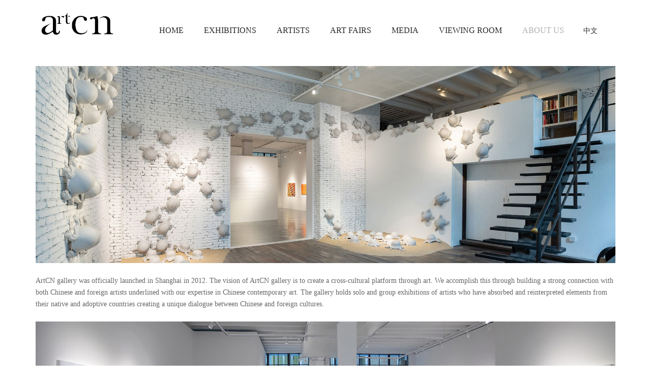

--- FILE ---
content_type: text/html; charset=UTF-8
request_url: http://en.artcn-sh.com/column/about.html
body_size: 3798
content:


<!DOCTYPE html>
<html lang="zh-cn">
<head>
    <meta charset="utf-8">
    <meta http-equiv="Window-target"content="_top">
    <meta http-equiv="X-UA-Compatible" content="IE=edge">
    <meta http-equiv="Content-Language"content="zh-cn"/>
    <link rel="shortcut icon" href="/templates/artcn/yu-img/favicon.ico" /><!-- 浏览器图标 -->
    <meta name="viewport" content="width=device-width, initial-scale=1.0, maximum-scale=1.0, user-scalable=no">
    <meta name="robots" content="all">
    <meta name="keywords" content="1"><!-- 关键词，用逗号分隔 -->
    <meta name="description" content="                                                                                                                                                                                          "> <!-- 简介 -->

    <meta name="author" content="上海昭歌信息技术有限公司 - http://www.zhaoge.net/">
    <meta name="applicable-device" content="pc">
    <script type="text/javascript">
        window.onload = function () {
            if (navigator.appName == "Microsoft Internet Explorer" && parseInt(navigator.appVersion.split(";")[1].replace(/[ ]/g, "").replace("MSIE", "")) < 10) {
                document.body.innerHTML = "";
                alert("你的浏览器太古老,网页不支持IE9及以下版本~");
            }
        };
    </script>
    <title>About Us - artcn</title>
    <link href="/templates/artcn/dist/css/lightgallery.css" rel="stylesheet"><!-- 艺术家详情图片放大 -->
    <link href="/templates/artcn/yu-css/fonts.css" rel="stylesheet">
    <link href="/templates/artcn/yu-css/swiper.css" rel="stylesheet">
    <link href="/templates/artcn/yu-css/style.css" rel="stylesheet">
    <script src="/templates/artcn/yu-js/jquery.1.8.1.min.js"></script>
    <script src="/templates/artcn/yu-js/swiper.js"></script>
    <script src="/templates/artcn/dist/js/lightgallery.js"></script>
    <script src="/templates/artcn/yu-js/custom.js"></script>
</head>
<body>

<!-- 头部导航 -->
<div class="g-header">
    <div class="w1140">
        <div class="logo"><a href="/"><img src="/templates/artcn/yu-img/logo.png" title="ArtCN"></a></div>
        <div class="m-topdao">
            <div class="u-ipaddao" data="0"></div>
            <div class="u-yuyan"><a href="http://www.artcn-sh.com/">中文</a></div>
            <div class="clear"></div>
            <div class="topdaohang">
                <div class="topdao">
                    <div class="u-topdao">
                        <div class="tdxian "><a href="/"><p>Home</p></a></div>
                    </div>
                    <div class="u-topdao">
                        <div class="tdxian "><a href="/column/expos.html"><p>Exhibitions</p></a></div>
                    </div>
                    <div class="u-topdao">
                        <div class="tdxian "><a href="/column/artist.html"><p>Artists</p></a></div>
                    </div>
                    <div class="u-topdao">
                        <div class="tdxian "><a href="/column/activity.html"><p>Art Fairs</p></a></div>
                    </div>
                    <div class="u-topdao">
                        <div class="tdxian "><a href="/column/press.html"><p>Media</p></a></div>
                    </div>
                    <div class="u-topdao">
                        <div class="tdxian "><a href="/column/room.html"><p>Viewing Room</p></a></div>
                    </div>
                    <div class="u-topdao">
                        <div class="tdxian active"><a href="/column/about.html"><p>About Us</p></a></div>
                    </div>
                    <div class="clear"></div>
                </div>
            </div>
        </div>
        <div class="clear"></div>
    </div>
</div>

	
	<!-- 中间导航 -->
	    <div class="g-center">
			<div class="centers">
			    <div class="w1140">
				    <div class="m-about">
					    <div class="about">
						    <p><img src="/attachment/image/20210802/100402447.jpg" title="100402447.jpg" _src="/attachment/image/20210802/100402447.jpg" alt="about1.jpg"/></p><p><br/></p><p>ArtCN gallery was officially launched in Shanghai in 2012. The vision of ArtCN gallery is to create a cross-cultural platform through art. We accomplish this through building a strong connection with both Chinese and foreign artists underlined with our expertise in Chinese contemporary art. The gallery holds solo and group exhibitions of artists who have absorbed and reinterpreted elements from their native and adoptive countries creating a unique dialogue between Chinese and foreign cultures.</p><p><br/></p><p><img src="/attachment/image/20210802/100410786.jpg" title="100410786.jpg" _src="/attachment/image/20210802/100410786.jpg" alt="about2.jpg"/></p><p></p><p><br/></p>						</div>
						<div id="Wechat"></div>
						<div class="lianxi">
						    <p class="p1">CONTACT US</p>
						    <p>+86 21 6167 39171 | contact@artcn-sh.com</p>
						    <p>https://www.artcn-sh.com | https://www.artsy.net/artcn</p>
						    <p>Wechat Official Account</p>
													    <p><img src="/attachment/image/20210814/150242692.jpg"></p>
													</div>
					</div>
					<div class="u-ditu"><div id="map"></div></div>
				</div>
			</div>
		</div>
		
 <script type="text/javascript" src="//api.map.baidu.com/api?v=3.0&ak=cqHtShEXL1LT2y3fIs6oG1lf1h956RSG"></script>
<script type="text/javascript">
	//创建和初始化地图函数：
	function initMap(){
		createMap();//创建地图
		setMapEvent();//设置地图事件
		addMapControl();//向地图添加控件
		addMapOverlay();//向地图添加覆盖物
	}
	function createMap(){
		map = new BMap.Map("map");
		map.centerAndZoom(new BMap.Point(121.440287,31.218011),18);
	}
	function setMapEvent(){
		map.enableScrollWheelZoom();
		map.enableKeyboard();
		map.enableDragging();
		map.enableDoubleClickZoom()
	}
	function addClickHandler(target,window){
		target.addEventListener("click",function(){
			target.openInfoWindow(window);
		});
	}
	function addMapOverlay(){
		var markers = [
			{content:"地址：No. 3, 876, Jiangsu Road, Shanghai (near Huashan Road), China</br>电话：+86 21 6167 39171",title:"artcn",imageOffset: {width:-46,height:-21},position:{lat:
				31.218011,lng:121.440287}}
		];
		for(var index = 0; index < markers.length; index++ ){
			var point = new BMap.Point(markers[index].position.lng,markers[index].position.lat);
			var marker = new BMap.Marker(point,{icon:new BMap.Icon("http://api.map.baidu.com/lbsapi/createmap/images/icon.png",new BMap.Size(20,25),{
				imageOffset: new BMap.Size(markers[index].imageOffset.width,markers[index].imageOffset.height)
			})});
			var label = new BMap.Label(markers[index].title,{offset: new BMap.Size(25,5)});
			var opts = {
				width: 200,
				title: markers[index].title,
				enableMessage: false
			};
			var infoWindow = new BMap.InfoWindow(markers[index].content,opts);
			marker.setLabel(label);
			addClickHandler(marker,infoWindow);
			map.addOverlay(marker);
		};
	}
	//向地图添加控件
	function addMapControl(){
		var navControl = new BMap.NavigationControl({anchor:BMAP_ANCHOR_TOP_LEFT,type:BMAP_NAVIGATION_CONTROL_LARGE});
		map.addControl(navControl);
	}
	var map;
	initMap();
</script>

<!--
<script type="text/javascript" src="https://webapi.amap.com/maps?v=1.4.8&key=3ff1673e47a5f1f4f1c2ac0f1c014c26"></script>
<script>
    var map = new AMap.Map('map', {
        resizeEnable: true,
        zoom:18,
        center: [121.440287,31.218011],
        lang: "en",
    });
    addMarker();

    //添加marker标记
    function addMarker() {
        map.clearMap();
        var marker = new AMap.Marker({
            map: map,
            icon: "https://webapi.amap.com/theme/v1.3/markers/n/mark_b.png",
            position: [121.440287,31.218011],
        });
        //鼠标点击marker弹出自定义的信息窗体
        AMap.event.addListener(marker, 'click', function () {
            //构建信息窗体中显示的内容
            var info = [];
            info.push("<div style=\"line-height:25px;\"><h1 style=\"padding:5px 0px 5px;font-size:14px;\">artcn</h1>");
            info.push("<p>Tel: +86 21 6167 39171</p>");
            info.push("<p>Add:No. 3, 876, Jiangsu Road, Shanghai (near Huashan Road), China</p></div></div>");

            infoWindow = new AMap.InfoWindow({
                content: info.join("")  //使用默认信息窗体框样式，显示信息内容
            });

            infoWindow.open(map, map.getCenter());
        });
    }


</script>	
-->


    <!-- 底部导航 -->
    <div class="g-footer">
        <div class="w1140">
            <div class="m-footer1">
                <div class="f1logo"><img src="/templates/artcn/yu-img/flogo.png" title="ArtCN"></div>
                <div class="f1txt">
                    <p class="p1">No. 3, 876, Jiangsu Road, Shanghai (near Huashan Road), China</p>
                    <p class="p2">+86 21 6167 39171</p>
                    <p class="p3">contact@artcn-sh.com</p>
                    <p class="p4">Tuesday - Sunday    11:00 - 19:00</p>
                </div>
            </div>
            <div class="m-footer2">
                <div class="f2tit">FOLLOW US ON</div>
                <div class="f2txt">
                    <p class="p5"><a href="/column/about.html#Wechat">Wechat</a></p>
                    <p class="p6"><a href="https://www.artsy.net/artcn" target="_black">Artsy</a></p>
                    <p class="p7"><a href="https://www.baidu.com" target="_black">Instagram</a></p>
                    <div class="clear"></div>
                </div>
            </div>
            <div class="clear"></div>
            <div class="m-footer3">
                <p class="ps">SPECIAL THANKS TO IDEAA3 FOR DESIGNING THE GALLERY SPACE FOR US</p>
                <p><span>ALL RIGHTS RESERVED © ARTCN 2022</span><span><a href="https://beian.miit.gov.cn/#/Integrated/index"  target="_black">沪ICP备18042201号-1</a></span></p>
            </div>
        </div>
    </div>


</body>
</html>



--- FILE ---
content_type: text/css
request_url: http://en.artcn-sh.com/templates/artcn/yu-css/style.css
body_size: 9398
content:
/* ZGI_CSS_0_0_1 */
/* @font-face {
    font-family: 'Montserrat';
    src: url('../fonts/Montserrat-Light.eot');
    src: url('../fonts/Montserrat-Light.eot?#iefix') format('embedded-opentype'),
    url('../fonts/Montserrat-Light.woff') format('woff'),
    url('../fonts/Montserrat-Light.ttf') format('truetype');
    font-style: normal;
    font-weight: 600;
} */
/* reset */
html,body,h1,h2,h3,h4,h5,h6,div,dl,dt,dd,ul,ol,li,p,blockquote,pre,hr,figure,table,caption,th,td,form,fieldset,legend,input,button,textarea,menu{margin:0;padding:0;}
header,footer,section,article,aside,nav,address,figure,figcaption,menu,details{display:block;}
table{border-collapse:collapse;border-spacing:0;}
caption,th{text-align:left;font-weight:normal;}
html,body,fieldset,img,iframe,abbr{border:0;}
i,cite,em,var,address,dfn{font-style:normal;}
[hidefocus],summary{outline:0;}
li{list-style:none;}
h1,h2,h3,h4,h5,h6,small{font-size:100%;}
sup,sub{font-size:83%;}
pre,code,kbd,samp{font-family:inherit;}
q:before,q:after{content:none;}
textarea{overflow:auto;resize:none;}
input{-webkit-appearance:none;outline:none;/*去除input默认样式*/}
label,summary{cursor:default;}
a,button{cursor:pointer;}
h1,h2,h3,h4,h5,h6,em,strong,b{font-weight:bold;}
del,ins,u,s,a,a:hover{text-decoration:none;}
body,textarea,input,button,select,keygen,legend{font-family: Arial, Helvetica, Microsoft Yahei,sans-serif;font-family: Lato;font-family: 'FontAwesome';font-size: 12px;outline:0;}
body{background:#fff;}
img{vertical-align:top;max-width:100%;}
a{color:#282828;-webkit-tap-highlight-color:rgba(0,0,0,0);}
a:link{text-decoration:none;outline: 0;}
a:visited{text-decoration:none;outline: 0; }
a:hover{color: #b1b1b1;text-decoration:none;outline: 0;}
a:active{text-decoration:none;outline: 0;}
*:before, *:after {-webkit-box-sizing: border-box;-moz-box-sizing: border-box;}
*{outline:none;box-sizing: border-box;-moz-box-sizing:border-box;-webkit-box-sizing:border-box;}

html,body,div{ -webkit-tap-highlight-color:rgba(0,0,0,0); -webkit-user-select:none;
-moz-user-select:none;
-ms-user-select:none;
user-select:none;}

/*功能性代码 f- */
.f-cb:after,.f-cbli li:after{display:block;clear:both;visibility:hidden;height:0;overflow:hidden;content:".";}
.f-cb,.f-cbli li{zoom:1;}
.f-ib{display:inline-block;*display:inline;*zoom:1;}
.f-dn{display:none;}
.f-db{display:block;}
.f-fl{float:left;}
.f-fr{float:right;}
.f-pr{position:relative;}
.f-prz{position:relative;zoom:1;}
.f-oh{overflow:hidden;}
.f-ff0{font-family:arial,\5b8b\4f53;}
.f-ff1{font-family:"Microsoft YaHei",\5fae\8f6f\96c5\9ed1,arial,\5b8b\4f53;}
.f-fs1{font-size:12px;}
.f-fs2{font-size:14px;}
.f-fwn{font-weight:normal;}
.f-fwb{font-weight:bold;}
.f-tal{text-align:left;}
.f-tac{text-align:center;}
.f-tar{text-align:right;}
.f-mt0{margin-top:0px !important;}
.f-mr0{margin-right:0px !important;}
.f-mb0{margin-bottom:0px !important;}
.f-ml0{margin-left:0px !important;}
.f-taj{text-align:justify;text-justify:inter-ideograph;}
.f-vam,.f-vama *{vertical-align:middle;}
.f-wsn{word-wrap:normal;white-space:nowrap;}
.f-pre{overflow:hidden;text-align:left;white-space:pre-wrap;word-wrap:break-word;word-break:break-all;}
.f-wwb{white-space:normal;word-wrap:break-word;word-break:break-all;}
.f-ti{overflow:hidden;text-indent:-30000px;}
.f-ti2{text-indent:2em;}
.f-lhn{line-height:normal;}
.f-tdu,.f-tdu:hover{text-decoration:underline;}
.f-tdn,.f-tdn:hover{text-decoration:none;}
.f-toe{overflow:hidden;word-wrap:normal;white-space:nowrap;text-overflow:ellipsis;}
.f-csp{cursor:pointer;}
.f-csd{cursor:default;}
.f-csh{cursor:help;}
.f-csm{cursor:move;}
.f-usn{-webkit-user-select:none;-moz-user-select:none;-ms-user-select:none;-o-user-select:none;user-select:none;}
.f-gunlun::-webkit-scrollbar {display: none;/*隐藏滚轮*/}
.clear{clear:both;}
.w1140{width:1140px;margin:0px auto;}



/*头部导航*/
.g-header
{
	width:100%;
	position:fixed;
	left:0px;
	top:0px;
	z-index:9999;
	background:#fff;
	transition: all 0.5s ease 0s;
}
.g-header.ons 
{
	background:rgba(255,255,255,0.5);
}
.g-header .logo 
{
	float:left;
	margin:0px 1%;
	text-align:center;
}
.g-header .logo  img {height:100px;}
.m-topdao
{
	float:right;
	position:relative;
	z-index:9999;
	width:82%;
	margin:0px 1%;
}
.u-ipaddao
{
	width:38px;
	height:33px;
	line-height:33px;
	text-align:center;
	color:#000;
	border: 1px solid #ddd;
	display:none;
	cursor:pointer;
	transition: all 0.5s ease 0s;
	border-radius:0px;
}
.u-ipaddao:hover{border:1px solid #000;border-radius:6px;}
.u-ipaddao::before{
	width:12px;
	height:14px;
    content: "\f0c9";
}
.u-yuyan
{
	font-size:14px;
	line-height:30px;
	width:75px;
	text-align:center;
	position:absolute;
	right:0px;
	top:45px;
}
.m-topdao .topdaohang
{
	width:90%;
	float:right;
	margin-right:70px;
	position:relative;
	text-transform: uppercase;
    font-family: 'Montserrat';
}
.m-topdao .topdaohang .topdao{float:right;}
.u-topdao
{
	float:left;
	padding:45px 0px 25px;
	position: static;
}
.u-topdao.u-topdaoa {position:relative;}
.u-topdao .tdxian p 
{
	font-size:16px;
	line-height:30px;
	padding:0px 20px;
	transition: all 0.5s ease 0s;
}
.u-topdao .tdxian.active a{color:#b1b1b1;}
.u-topdao .tdxian a:hover{color:#b1b1b1;}
.u-topdao:hover .tdxian a{color:#b1b1b1;}
.u-topdao .tdyin
{
	position:absolute;
	right:0px;
	top:100%;
	background:#fff;
	padding:15px;
	width:100%;
	border: 1px solid #ebebeb;
	opacity:0;
	transition: all 0.2s ease 0s;
	z-index:-1;
	visibility: hidden;
}
.u-topdao .tdyin.ons
{
	opacity:1;
	visibility: visible;
	z-index:9999;
} 
.u-topdao.u-topdaoa .tdyin
{
	width:200px;
	left:0px;
	right:inherit;
	padding:0px;
}
.u-tdyin
{
	width:19%;
	margin:0px 3%;
	float:left;
	overflow:auto;
	text-align:center;
    font-size: 14px;
}
.u-topdao.u-topdaoa .tdyin .u-tdyin{width:100%;margin:0px;}
.u-tdyin:nth-child(2){width:44%;}
.u-tdyin .yintit
 {
    color: #363636;
    background-color: #e8e8e8;
    padding: 10px 20px;
    margin-bottom: 3px;
    text-transform: uppercase;
}
.u-tdyin  p 
{
    padding: 14px 20px;
    border-bottom: 1px solid #e1e1e1;
	line-height:20px;
	text-transform:capitalize;
}
.u-tdyin  a:last-child p{border:0px;}
.u-topdao.u-topdaoa .tdyin .u-tdyin p{text-align:left;padding: 10px 20px;}


/*底部导航*/
.g-footer
{
	width:100%;
	background:#000;
	color: #666;
}
.g-footer .w1140{padding:25px 0px 10px;}
.m-footer1{float:left;}
.m-footer1 .f1logo{margin-bottom:15px;}
.m-footer1 .f1logo img{height:70px;}
.m-footer1 .f1txt
{
	font-size:14px;
	line-height:30px;
}
.g-footer  p::before
{
	color:#666;
	font-size: 1.4em;
	vertical-align:middle;
	margin-right:15px;
}
.g-footer  p a::before
{
	color: #666;
	font-size: 1.4em;
	vertical-align:middle;
	margin-right:15px;
}
.g-footer .p1::before {content: "\F22C";}
.g-footer .p2::before {content: "\F095";}
.g-footer .p3::before {content: "\F1D8";}
.g-footer .p4::before {content: "\F073";}
.g-footer .p5 a::before {content: "\f1d7";}
.g-footer .p6 a::before {content: "\f1e0";}
.g-footer .p7 a::before {content: "\f030";}

.m-footer2
{
	width:35%;
	float:right;
	padding-top:85px;
	text-align:left;
	line-height:30px;
	font-size:14px;
}
.m-footer2 .f2tit
{
	font-weight: 500;
	font-size:21px;
	color:#fff;
	margin-bottom:10px;
}
.m-footer2 .f2txt p{float:left;width:33.33%;}
.m-footer2 .f2txt p  a {color:#666;display:inline-block;}
.m-footer2 .f2txt p  a:hover{color:#fff;}
.m-footer2 .f2txt p:hover  a::before{color:#fff;}
.m-footer3
{
	width:100%;
	line-height:20px;
	font-size:12px;
	text-align:center;
	margin-top:15px;
	text-transform: uppercase;
	font-family: Arial;
}
.m-footer3 span {margin:0px 15px;}
.m-footer3 a {color:#666;}
.m-footer3 a:hover{color:#fff;}





/*中间内容*/
.g-center
{
	width:100%;
	position:relative;
	z-index:999;
}
.g-center .centers
{
	width:100%;
	padding-top:30px;
	padding-bottom:60px;
	position:relative;
	overflow:hidden;
	font-family: 'Montserrat';
	font-size:14px;
	color:#666;
	line-height:23px;
}
.g-center .center.centers{padding-bottom:0px;}
.u-title
{
	width:100%;
	font-size:32px;
	padding:10px 0px 25px;
	letter-spacing: 3px;
    text-transform: uppercase;
	color: #464646;
	position:relative;
	margin-bottom:50px;
}
.u-title:after {
    position: absolute;
    height: 2px;
    width: 100px;
    content: "";
    display: inline-block;
    bottom: -1px;
    left: 0;
	background: #000;
}
.u-tit1
{
	font-size:21px;
	color:#464646;
	line-height:25px;
	padding:20px 8px 15px;
}
.u-lundian .swiper-pagination
{
	width:100%;
	bottom:20px;
}
.u-lundian .swiper-pagination-bullet
{
	width:12px;
	height:12px;
	background:none;
	opacity:1;
	border-radius:50%;
	transition: all 0.5s ease 0s;
}
.u-lundian .swiper-pagination-bullet a 
{
	width:12px;
	height:12px;
	background:#fff;
	opacity:0.7;
	display:inline-block;
	border-radius:50%;
	transition: all 0.5s ease 0s;
	vertical-align: top;
}
.u-lundian .swiper-pagination-bullet a:hover{opacity:1;}
.u-lundian .swiper-pagination-bullet.swiper-pagination-bullet-active {opacity: 1;box-shadow: 0 0 0 2px white;}
.u-lundian .swiper-pagination-bullet.swiper-pagination-bullet-active a {-webkit-transform: scale(0.4);transform: scale(0.4);opacity:1;}
.u-lundian .sma{background:none;border-radius:50%;}
.u-lundian .sma.slunyou {-webkit-transform: rotate(180deg);transform: rotate(180deg);}
.u-lundian .sma::before 
{
	position: absolute;
	top: 0;
	left: 0;
	width: 100%;
	height: 100%;
	border-radius: 50%;
	background: #d0d0d0;
	content: '';
	opacity: 0;
	-webkit-transition: -webkit-transform 0.3s, opacity 0.3s;
	transition: transform 0.3s, opacity 0.3s;
	-webkit-transform: scale(0.9);
	transform: scale(0.9);
}
.u-lundian .sma span::before,
.u-lundian .sma span::after 
{
	position: absolute;
	left: 25%;
	width: 3px;
	height: 50%;
	background: #d0d0d0;
	content: '';
	-webkit-transition: -webkit-transform 0.3s, background-color 0.3s;
	transition: transform 0.3s, background-color 0.3s;
	-webkit-backface-visibility: hidden;
	backface-visibility: hidden;
}
.u-lundian .sma span::before 
{
	-webkit-transform: translateX(-50%) rotate(30deg);
	transform: translateX(-50%) rotate(30deg);
	-webkit-transform-origin: 0 100%;
	transform-origin: 0 100%;
}
.u-lundian .sma span::after 
{
	top: 50%;
	-webkit-transform: translateX(-50%) rotate(-30deg);
	transform: translateX(-50%) rotate(-30deg);
	-webkit-transform-origin: 0 0;
	transform-origin: 0 0;
}
.u-lundian .sma:hover::before 
{
	opacity: 1;
	-webkit-transform: scale(1);
	transform: scale(1);
}
.u-lundian .sma:hover span::before,
.u-lundian .sma:hover span::after {background: #000;}
.u-lundian .sma:hover span::before 
{
	-webkit-transform: translateX(-50%) rotate(45deg);
	transform: translateX(-50%) rotate(45deg);
}
.u-lundian .sma:hover span::after 
{
	-webkit-transform: translateX(-50%) rotate(-45deg);
	transform: translateX(-50%) rotate(-45deg);
}

/*首页轮播图*/
.g-sbanner
{
	width:100%;
	position:relative;
	overflow:hidden;
}
.g-sbanner img {max-width:100%;opacity:0;z-index:-99;}
.g-sbanner a{display:block;width:100%;height:100%;}
.g-sbanner .antit::before,.g-sbanner .antit::after
{
	position:absolute;
	content:'';
	opacity:0;
	top:30%;
	right:30%;
	bottom:30%;
	left:30%;
	-webkit-transition:opacity 1s,-webkit-transform 1s;
	-moz-transition:opacity 1s,-moz-transform 1s;
	-o-transition:opacity 1s,-o-transform 1s;
	transition:opacity 1s,transform 1s;
}
.g-sbanner .antit::before
{
	border-top:0px solid #fff;
	border-bottom:0px solid #fff;
	-webkit-transform:scale(0,1);
	-moz-transform:scale(0,1);
	-o-transform:scale(0,1);
	transform:scale(0,1);
	-webkit-transform-origin:0 0;
	-moz-transform-origin:0 0;
	-o-transform-origin:0 0;transform-origin:0 0
}
.g-sbanner .antit::after
{
	border-right:0px solid #fff;
	border-left:0px solid #fff;
	-webkit-transform:scale(1,0);
	-moz-transform:scale(1,0);
	-o-transform:scale(1,0);
	transform:scale(1,0);
	-webkit-transform-origin:100% 0;
	-moz-transform-origin:100% 0;
	-o-transform-origin:100% 0;
	transform-origin:100% 0
}
.g-sbanner:hover .antit::before,.g-sbanner:hover .antit::after
{
	opacity:1;
	-webkit-transform:scale(1);
	-moz-transform:scale(1);
	-o-transform:scale(1);
	transform:scale(1)
}
.g-sbanner .antit
{
	position:absolute;
	left:0px;
	top:0px;
	width:100%;
	height:100%;
	background:rgba(173,139,102,0);
	opacity:0;
	text-align:center;
	text-transform: uppercase;
	font-size:32px;
	line-height:60px;
	color:#fff;
	display:table;
	transition: all 0.5s ease 0s;
}
.g-sbanner .antit a{width:auto;height:auto;color:#fff;display:inline-block;}
.g-sbanner .antit  .sd 
{
	display:table-cell;
	vertical-align:middle;
	width:36%;
	margin-left:32%;
	margin-top:50%;
	overflow:hidden;
	opacity:0;
	-webkit-transition:all .6s ease-in-out;
	-moz-transition:all .6s ease-in-out;
	-o-transition:all .6s ease-in-out;
	-ms-transition:all .6s ease-in-out;
	transition:all .6s ease-in-out;
}
.g-sbanner .antit  .sd  object
{
	display:inline-block;
	width:100%;
	margin:15px 0px;
}
.g-sbanner .antit .sd   span 
{
	position:relative;
	top:100px;
	-webkit-transition:all .6s ease-in-out;
	-moz-transition:all .6s ease-in-out;
	-o-transition:all .6s ease-in-out;
	-ms-transition:all .6s ease-in-out;
	transition:all .6s ease-in-out;
}
.g-sbanner:hover .sd  {opacity:1}
.g-sbanner:hover .sd  span{top:0px;}
.g-sbanner:hover .antit{background:rgba(60,60,60,0.7);opacity:1;}
.g-sbanner .antit .sd   .sp2{font-size:20px;line-height:32px;}
.g-sbanner .antit .sd   .sp3{font-size:20px;line-height:32px;}



/*首页艺术家列表,活动列表*/
.m-artist{width:100%;padding:50px 0px;}
.m-artist .artist
{
	width:100%;
	position:relative;
	display: flex;
	flex-direction:row;
	flex-wrap: wrap; 
	align-items : center; 
}
.m-artist .artist.artist1{justify-content: space-between;}
.m-artist .artist p
{
	width:33.33%;
	color: #464646;
	font-size:22px;
	display:block;
	text-align:center;
	letter-spacing: 3px;
    text-transform: uppercase;
	line-height:30px;
	padding:20px 0px;
}
.m-artist .artist a:hover {color:#000;}
.u-activity
{
	width:30%;
	float:left;
	text-align:center;
	font-size:20px;
	color:#fff;
	margin-bottom:30px;
	position:relative;
}
.u-activity  .activity
{
    padding: 50px 15px;
    text-shadow: 5px 5px 5px #999;
    background: rgba(0,0,0,0);
    transition: all 0.5s ease 0s;
    box-shadow: 0 0 0px rgba(0, 0, 0, 0);
    position: relative;
    z-index: 99;
}
.u-activity  .activity:hover
{
	box-shadow: 0 0 8px rgba(0, 0, 0, 0.6);
	background: rgba(160,160,160,0.7);
}
.u-activity  .activity::before,.u-activity  .activity::after
{
	position:absolute;
	content:'';
	opacity:0;
	top:50px;
	right:15%;
	bottom:50px;
	left:15%;
	-webkit-transition:opacity 1s,-webkit-transform 1s;
	-moz-transition:opacity 1s,-moz-transform 1s;
	-o-transition:opacity 1s,-o-transform 1s;
	transition:opacity 1s,transform 1s;
}
.u-activity  .activity::before
{
	border-top:0px solid #fff;
	border-bottom:0px solid #fff;
	-webkit-transform:scale(0,1);
	-moz-transform:scale(0,1);
	-o-transform:scale(0,1);
	transform:scale(0,1);
	-webkit-transform-origin:0 0;
	-moz-transform-origin:0 0;
	-o-transform-origin:0 0;transform-origin:0 0
}
.u-activity  .activity::after
{
	border-right:0px solid #fff;
	border-left:0px solid #fff;
	-webkit-transform:scale(1,0);
	-moz-transform:scale(1,0);
	-o-transform:scale(1,0);
	transform:scale(1,0);
	-webkit-transform-origin:100% 0;
	-moz-transform-origin:100% 0;
	-o-transform-origin:100% 0;
	transform-origin:100% 0
}
.u-activity:hover .activity::before,.u-activity:hover .activity::after
{
	opacity:1;
	-webkit-transform:scale(1);
	-moz-transform:scale(1);
	-o-transform:scale(1);
	transform:scale(1)
}
.m-artist .artist .u-activity p 
{
	width:100%;
	padding:10px 0px;
	font-size:20px;
	color:#fff;
	letter-spacing: 2px;
}
.m-renwu
{
	width:100%;
	background:#ebebeb;
	padding:45px 0px;
	text-align:center;
	font-size:16px;
	color:#666;
	line-height:22px;
}
.u-renwu img {width:120px;margin-bottom:10px;} 
.u-renwu  .p1 
{
	margin-top:30px;
	font-style: italic;
	font-size:13px;
	color:#000;
	line-height:18px;
}




/*关于我们内页*/
.m-about{width:100%;font-weight:200;}
.m-about .about{width:100%}
.m-about .lianxi
{
	width:100%;
	padding:40px 0px 70px;
	text-align:center;
	line-height:35px;
}
.m-about .lianxi .p1 
{
	color:#222;
	font-size:21px;
	margin-bottom:10px;
	text-transform: uppercase;
    letter-spacing: 2px;
}
.m-about .lianxi img {max-height:120px;}


/*活动内页*/
.m-activity .u-activity{width:100%;float:inherit;}
.m-activity .u-activity p 
{
	width:100%;
	padding:6px 0px;
	font-size:24px;
	color:#fff;
	letter-spacing: 2px;
	display: block;
    text-align: center;
	text-transform: uppercase;
    line-height: 30px;
}
.m-activity .actit
{
	width:100%;
	margin-bottom:20px;
}
.m-activity .actit .tits
{
	padding:15px 0px;
    font-size: 24px;
	line-height:35px;
    font-family: "Microsoft YaHei";
    color: rgb(64, 64, 64);
    font-weight: normal;
    overflow-wrap: break-word;
    word-break: normal;
    white-space: normal;
	border-bottom:1px solid #dcdcdc;
}
.m-activity .actit .times
{
	font-size:12px;
	padding-top:10px;
}


/*艺术家列表详情页*/
.u-zhantit
{
	width:100%;
	height:40px;
	line-height:40px;
	color: #444;
	font-size:16px;
	position:relative;
	padding-left:12px;
	margin:10px 0px 15px;
}
.u-zhantit::before
{
	position:absolute;
	left:0px;
	top:12px;
	height:16px;
	width:2px;
	background:#444;
	content: "";
}
.m-artistn
{
	width:100%;
	position:relative;
	display: flex;
	flex-direction:row;
	flex-wrap: wrap; 
	align-items : center; 
}
.u-artistn
{
	width:22.75%;
	position:relative;
	margin:0px 3% 25px 0px;
	box-shadow: 0 0 0px rgba(0, 0, 0, 0);
	transition: all 0.5s ease 0s;
	overflow:hidden;
    font-family: "Microsoft YaHei";
}
.u-artistn:nth-child(4n){margin:0px 0px 25px;}
.u-artistn:hover{box-shadow: 0 0 8px rgba(0, 0, 0, 0.6);}
.u-artistn .animg{width:100%;overflow:hidden;background:#f4f4f4;}
.u-artistn .animg img{width:100%;transition: all 0.6s ease 0s;}
.u-artistn:hover .animg img{transform: scale(1.1,1.1);-webkit-transform: scale(1.1,1.1);}
.u-artistn .animg img{width:100%;}
.u-artistn .antit
{
	position:absolute;
	left:0px;
	top:0px;
	width:100%;
	height:100%;
	background:rgba(173,139,102,0);
	opacity:0;
	text-align:center;
	text-transform: uppercase;
	font-size:18px;
	color:#fff;
	display:table;
	transition: all 0.5s ease 0s;
}
.u-artistn .antit a{width:auto;height:auto;color:#fff;display:inline-block;}
.u-artistn .antit  .sd  object
{
	display:inline-block;
	width:100%;
	margin:8px 0px;
}
.u-artistn .antit  .sd 
{
	display:table-cell;
	vertical-align:middle;
	width:76%;
	margin-left:12%;
	margin-top:50%;
	overflow:hidden;
	opacity:0;
	-webkit-transition:all .6s ease-in-out;
	-moz-transition:all .6s ease-in-out;
	-o-transition:all .6s ease-in-out;
	-ms-transition:all .6s ease-in-out;
	transition:all .6s ease-in-out;
}
.u-artistn .antit .sd  span 
{
	position:relative;
	top:100px;
	-webkit-transition:all .6s ease-in-out;
	-moz-transition:all .6s ease-in-out;
	-o-transition:all .6s ease-in-out;
	-ms-transition:all .6s ease-in-out;
	transition:all .6s ease-in-out;
}
.u-artistn:hover .sd {opacity:1}
.u-artistn:hover .sd span{top:0px;}
.u-artistn:hover .antit{background:rgba(60,60,60,0.7);opacity:1;}
.u-artistn .antit .sd  .sp2{font-size:12px;line-height:22px;}
.u-artistn .antit .sd  .sp3{font-size:12px;line-height:22px;}
.u-artistn .antit::before,.u-artistn .antit::after
{
	position:absolute;
	content:'';
	opacity:0;
	top:20%;
	right:10%;
	bottom:20%;
	left:10%;
	-webkit-transition:opacity 1s,-webkit-transform 1s;
	-moz-transition:opacity 1s,-moz-transform 1s;
	-o-transition:opacity 1s,-o-transform 1s;
	transition:opacity 1s,transform 1s;
}
.u-artistn .antit::before
{
	border-top:0px solid #fff;
	border-bottom:0px solid #fff;
	-webkit-transform:scale(0,1);
	-moz-transform:scale(0,1);
	-o-transform:scale(0,1);
	transform:scale(0,1);
	-webkit-transform-origin:0 0;
	-moz-transform-origin:0 0;
	-o-transform-origin:0 0;transform-origin:0 0
}
.u-artistn .antit::after
{
	border-right:0px solid #fff;
	border-left:0px solid #fff;
	-webkit-transform:scale(1,0);
	-moz-transform:scale(1,0);
	-o-transform:scale(1,0);
	transform:scale(1,0);
	-webkit-transform-origin:100% 0;
	-moz-transform-origin:100% 0;
	-o-transform-origin:100% 0;
	transform-origin:100% 0
}
.u-artistn:hover .antit::before,.u-artistn:hover .antit::after
{
	opacity:1;
	-webkit-transform:scale(1);
	-moz-transform:scale(1);
	-o-transform:scale(1);
	transform:scale(1)
}
.m-artistx{width:100%;position:relative;}
.m-arjieshao{width:100%;margin-bottom:110px;}
.m-arjieshao .u-tit1{text-transform: uppercase;}
.m-arjieshao .arjieshao{width:100%;position:relative;}
.m-arjieshao .arjieshao .titles
{
	width:100%;
	display: flex;
	flex-direction:row;
	flex-wrap: wrap; 
	align-items : center; 
    position: relative;
	margin-bottom:30px;
}
.m-arjieshao .arjieshao .titles .onetitle
{
    padding:5px 15px;
    display: inline-block;
    cursor: pointer;
	font-size:16px;
	border-bottom:2px solid #fff;
}
.m-arjieshao .arjieshao .titles .onetitle:hover{color: #000;}
.m-arjieshao .arjieshao .titles .targeted{color: #000;border-bottom:2px solid #000;}
.m-arjieshao .arjieshao .contents{width: 100%;position:relative;}
.m-arjieshao .arjieshao .contents .onecontent{display: none;background-color: #fff;}
.m-arjieshao .arjieshao .contents .onecontent .cvtxt
{
	font-size:14px;
	color:#666;
	line-height:35px;
}
.m-arjieshao .arjieshao .contents .targeted{display: block;}
.u-bio{width:100%;}
.u-bio .bimg{width:32%;float:left;}
.u-bio .btxt{width:65%;float:right;}
.m-exhibition{width:100%;}
.u-exhibition{width:100%;}
.u-exhibition .exxian
{
	width:100%;
	padding:15px 0px;
	line-height:26px;
	border-bottom:1px solid #dcdcdc;
	font-size:16px;
	font-weight:bold;
	color:#000;
	font-family: 'FontAwesome';
	cursor:pointer;
}
.u-exhibition .exxian i
{
	-webkit-transition: .3s all;
	display: inline-block;
	margin-right:10px;
}
.u-exhibition .exxian i::before {content: "\F0DA";}
.u-exhibition.ons .exxian i {-webkit-transform: rotate(90deg);transform: rotate(90deg);}
.u-exhibition .exyin{width:100%;padding:15px 20px;display:none;}
.u-exhibition .exyins{width:100%;padding:15px 20px;}
.u-exhibition.ons .exyin{display:block;}
.u-exyin
{
	width:100%;
	position:relative;
	font-size:15px;
}
.u-exyin .extit
{
	width:100px;
	line-height:42px;
	color:#000;
	position:absolute;
	left:0px;
	top:0px;
	letter-spacing: 2px;
}
.u-exyin .extxt
{
	padding:10px 0px 10px 110px;
	line-height:22px;
	font-size:14px;
	position:relative;
}
.u-exyin .extxt .extxt1{position:relative;}
.u-exyin .extxt  .exming
{
	width:100%;
	padding:0px 250px 10px 0px;
}
.u-exyin .extxt  .exdidian
{
	width:210px;
	line-height:42px;
	color:#000;
	position:absolute;
	right:0px;
	top:0px;
	padding-bottom:10px;
	line-height:22px;
	font-size:14px;
}
.m-arzuoping
{
	width:100%;
	position:relative;
}
.m-arzuoping .arzuoping
{
	width:100%;
	position:relative;
	display: flex;
	flex-direction:row;
	flex-wrap: wrap; 
	align-items : center; 
}
.u-arzuoping
{
	width:15%;
	margin:0px 0.83% 20px;
	cursor:zoom-in;
	position:relative;
    overflow: hidden;
}
.u-arzuoping img{max-width: 150%;vertical-align: middle;}
.u-arzuoping p 
{
	position:absolute;
	left:0px;
	bottom:0px;
	width:100%;
	font-size:14px;
	color:#fff;
	padding:10px;
	line-height:15px;
	font-weight:bold;
	opacity:0;
	transition: all 0.5s ease 0s;
	background: linear-gradient(to bottom,rgba(0,0,0,0) 0%,rgba(0,0,0,.4) 100%);
}
.u-arzuoping:hover p{opacity:1;} 
.m-cideos
{
	width: 100%;
    position: relative;
    display: flex;
    flex-direction: row;
    flex-wrap: wrap;
}
.u-cideos
{
	width: 15%;
    margin: 0px 0.83% 20px;
    cursor: zoom-in;
    position: relative;
    overflow: hidden;
}

.u-cideos .imgx 
{
	overflow:hidden;
	background:#f4f4f4;
}
.u-cideos .imgx  img {vertical-align:middle;}
.u-cideos .titx
{
	margin-top:10px;
	font-size:14px;
	line-height:30px;
	text-align:center;
}

/* 展览年份列表 */
.m-exposli{width:100%;position:relative;}
.m-exposli .u-title{margin-bottom:25px;}
.m-exposli .u-title:after{width:70px;}
.m-exposli  .exposli
{
	width:100%;
    position: relative;
	display: flex;
    display: -webkit-flex;
    flex-flow: column;
    align-items: stretch;
	flex-flow: row;    
	
}
.m-exposli .exposlitime
{
    position: relative;
    display: inline-table;
    min-width: 100px;
}
.m-exposli .exposlitime .etimes
{
    padding:0px 10px;
	margin:10px 0px;
    cursor: pointer;
	font-size:14px;
    font-weight: bold;
    text-decoration: none;
	display: flex;
    align-items: center;
    border-left: 2px solid transparent;
    white-space: nowrap;
	vertical-align:top;
}
.m-exposli  .exposlitime .etimes:hover{color: #000;}
.m-exposli  .exposlitime .selected{color: #000;border-left:2px solid #000;}
.m-exposli  .exposlitxt
{
	display: inline-table;
	width: 100%;
	position:relative;
	padding:0px 10px;
	margin:10px 0px;
	vertical-align:top;
}
.m-exposli  .exposlitxt .etxts{display: none;background-color: #fff;}
.m-exposli  .exposlitxt .selected{display: block;}

.u-exposli
{
	width:100%;
	position:relative;
	margin-bottom:20px;
}
.u-exposli .expimg
{
	width:32%;
	float:left;
}
.u-exposli .expimg img {max-width:100%;}
.u-exposli .exptxt
{
	width:64%;
	float:right;
	font-size:14px;
	color:#666;
	letter-spacing: 2px;
}
.u-exposli .exptxt p {padding:10px 0px;}
.u-exposli .exptxt .biaoti{font-size:22px;color:#333;}
.u-exposli .exptxt .zuozhe{color:#333;}



.m-zhans
{
	width:100%;
	padding-bottom:50px;
}
.u-zstit
{
	width:100%;
	height:40px;
	line-height:40px;
	font-family: 'Montserrat';
	font-size:16px;
	position:relative;
	z-index:99;
	margin-bottom:20px;
}
.u-zstit span 
{
	padding:0px 10px;
	border-bottom:1px solid #000;
	display:inline-block;
	position:relative;
	z-index:99;
	color:#000;
}
.u-zstit:before 
{
	content:"";
	position:absolute;
	top:40px;
	width:100%;
	height:1px;
	background:#dcdcdc;
	z-index:9;
	
}
.m-zhans .m-exposdetit{margin-bottom:0px;}






















.m-zhanl .u-artistn .animg{height:324px;}







/* 展览详情页 */
.m-exposdetit
{
	width:100%;
    position: relative;
	margin-bottom:50px;
}
.m-exposdetit .detimg{width:40%;vertical-align:top;float:left;}
.m-exposdetit .detimg img{max-width:100%;}
.m-exposdetit .dettit
{
	width:57%;
	float:right;
	vertical-align:top;
	font-size:14px;
	line-height:30px;
	color: #666;
}
.m-exposdetit .dettit  .biao
{
	font-size:26px;
	color:#444;
	padding:10px 0px;
}
.m-exposdetit .dettit  .zuo
{
	color:#444;
	text-transform: uppercase;
	letter-spacing: 2px;
	font-size:21px;
	padding:10px 0px;
/* 	font-style: italic; */
}
.m-exposdetit .dettit  .zuo p a:hover{text-decoration: underline;}
.m-exposdetit .dettit  .xian 
{
	width:100%;
	height:2px;
	background:#919da9;
	margin:10px 0px;
}
.m-exposdetit .shijian{color:#666;}
.m-exposdetit .dettxt
{
	margin-top:40px;
	font-size:14px;
	line-height:30px;
	color: #666;
}

.m-exposdetit .dettxt video{width:100%!important;height:auto!important;}
.m-exposdetit .dettxt a{color:#666;}
.m-exposdetit .dettxt a:hover{text-decoration: underline;color:#000;}
.m-exposdetxt{width:100%;position:relative;margin-bottom:80px;}
.m-exposdetxt .exposdetime
{
    position: relative;
    width: 100%;
	text-align:center;
	margin-bottom:25px;
}
.m-exposdetxt .exposdetime .edtimes
{
    padding:10px;
    cursor: pointer;
	display:inline-block;
	line-height:20px;
	font-size:14px;
    font-weight: bold;
    border-bottom: 2px solid transparent;
	vertical-align:top;
}
.m-exposdetxt  .exposdetime .edtimes:hover{color: #666;}
.m-exposdetxt  .exposdetime .selected{color: #666;border-bottom:2px solid #666;}
.m-exposdetxt  .exposdetxt
{
	width: 100%;
	position:relative;
	vertical-align:top;
	color: #666;
}
.m-exposdetxt  .exposdetxt .edtxts{display: none;background-color: #fff;}
.m-exposdetxt  .exposdetxt .selected{display: block;}
.m-exposdetxt  .exposdetxt .selected video{width:100%!important;height:auto!important;}
.m-exposdeimg{width:100%;position:relative;}
.m-exposdeimg  .swiper-slide 
{
	cursor:grab;
	width: 900px;
	height: 600px;
}
.m-exposdeimg.u-lundian .swiper-pagination-bullet{margin:0px 7px;display:inline-block;}

.m-exposdeimg  .swiper-slide{opacity:0 !important;}
.m-exposdeimg  .swiper-slide.swiper-slide-prev{opacity:1!important;}
.m-exposdeimg  .swiper-slide.swiper-slide-active{opacity:1!important;}
.m-exposdeimg  .swiper-slide.swiper-slide-next{opacity:1!important;}



.m-artistnas .u-artistn {width: 24.2%;margin: 0px 0.4% 8px;}


.u-morebtm{display:block;}
.u-morebtm.ons{display:none;}





.u-baodao .antit
{
	padding:10px;
	position:relative;
	height:auto;
	opacity:1;
	color:#444;
	font-size:14px;
	line-height:26px;
}
.u-artistn.u-baodao .antit::before,.u-artistn.u-baodao .antit::after{display:none;}
.u-artistn.u-baodao:hover .antit{background:none;}
.u-meititit
{
    width: 100%;
    height: 40px;
    line-height: 40px;
    font-family: 'Montserrat';
    font-size: 16px;
    position: relative;
    z-index: 99;
    margin-bottom: 20px;
}
.u-meititit:before 
{
    content: "";
    position: absolute;
    top: 40px;
    width: 100%;
    height: 1px;
    background: #dcdcdc;
    z-index: 9;
}
.u-meititit span 
{
	color:#666;
	padding: 0px 15px;
    border-bottom: 1px solid #dcdcdc;
    display: inline-block;
    position: relative;
    z-index: 99;
}
.u-meititit span.ons 
{
	color: #000;
    border-bottom: 1px solid #000;
}
.u-meititit span:hover
{
	color: #000;
    border-bottom: 1px solid #000;
}

















/*------------------百度地图样式--------------------------*/
#Wechat{position:relative;top:-200px;}
.u-ditu{width:100%;height:400px;margin-top:15px;}
.u-ditu img{max-width:inherit;}
.u-ditu #map{width:100%;	height:100%;}
.BMapLabel{left:15px !important;top:-15px !important;padding:5px !important;font-size:16px !important;font-family: 'HelBdCn' !important;}
.u-ditu .center{width:252px !important;}
.u-ditu .bottom{height:25px !important;}
.BMap_bubble_title{font-size:16px !important;margin-bottom:10px !important;}
.BMap_bubble_content{font-size:13px !important;line-height:22px !important;}
/*--------------------------------------------*/
/* 响应式media */
@media screen and (max-width: 1200px) {
	.u-topdao .tdxian p{font-size:15px;padding:0px 10px;}
}
@media screen and (max-width: 991px) {
.w1140{width:750px;}
.m-zhanl .u-artistn .animg{height:213px;}
.g-header .logo {width:100%;margin:0px;}
.g-header .logo  img {height:80px;}
.m-topdao{width:100%;padding:20px 0px;margin:0px;}
.m-topdao .topdaohang{width:100%;margin:0px;padding:0px;height:0px;background:#fff;overflow:hidden;position:absolute;left:0px;top:73px;}
.m-topdao .topdaohang.ons{border-top:1px solid #dcdcdc;}
.m-topdao .topdaohang .topdao{width:100%;padding:20px 0px;}
.u-topdao{width:100%;padding:0px;}
.u-topdao .tdyin{display:none;}
.u-topdao .tdxian p{position:relative;width:100%;text-align:center;padding:10px 25px;background:#fff;}
.u-topdao:hover .tdxian p{background:#333;}
.u-topdao .tdxian p  span{width:40px;height:50px;position:absolute;right:0px;top:0px;}
.u-topdao .tdxian p  span:before {content: "\f105";font-family: "FontAwesome";color: #ccc;font-size: 20px;vertical-align: middle;position: relative;top: 7px;}
.u-ipaddao{display:inline-block;float:right;}
.u-yuyan{right:inherit;left:0px;top:22px;text-align:left;}
.m-footer2{width:35%;}
.u-ditu{height:270px;}


.g-sbanner .antit{font-size:22px;line-height:40px;}
.g-sbanner .antit .sd   .sp2{font-size:16px;line-height:32px;}
.g-sbanner .antit .sd   .sp3{font-size:16px;line-height:32px;}
.m-artist .artist p{width:48%;}
.u-activity{width:48%;}
.u-arzuoping{width:18%;margin: 0px 1% 15px;}
.m-exposdetit .detimg{width:50%;margin-bottom:30px;}
.m-exposdetit .dettit{width:47%;}
.m-exposdetit .dettxt{margin-top:25px;}
.m-exposdeimg  .swiper-slide {width: 600px;height: 400px;}
}
@media screen and (max-width: 767px) {
.w1140{width:auto;padding:0px 10px;}
.g-header .logo  img {height:auto;width:15%;}
.m-topdao{padding:15px 0px;}
.m-topdao .topdaohang{top:63px;}
.u-topdao .tdxian p{font-size:14px;}
.u-yuyan{top:17px;}
.m-footer1{width:100%;padding:0px 30px;}
.m-footer2{width:100%;padding:30px 30px 0px;}
.m-footer2 .f2tit{margin-bottom:0px;font-size:16px;}
.m-footer3 span{display:inline-block;width:100%;margin:0px;}
.u-ditu{height:250px;}
.g-sbanner .antit::before, .g-sbanner .antit::after{top:20%;bottom:20%;left:25%;right:25%;}
.g-sbanner .antit .sd {width:46%;left:27%;}
.g-sbanner .antit{font-size:22px;line-height:40px;}
.g-sbanner .antit .sd   .sp2{font-size:16px;line-height:32px;}
.g-sbanner .antit .sd   .sp3{font-size:16px;line-height:32px;}

.m-artist .artist p{width:100%;}
.u-activity{width:100%;}
.u-bio .bimg{width:100%;margin-bottom:30px;}
.u-bio .btxt{width:100%;}
.m-arjieshao{margin-bottom:60px;}
.u-exhibition .exyin{padding:15px 0px;}
.u-exhibition .exyins{padding:15px 0px;}
.u-exyin{padding-bottom:20px;}
.u-exyin .extit{width:100%;position:relative;line-height:20px;}
.u-exyin .extxt{width:100%;padding:5px 0px;}
.u-exyin .extxt .exming{width:100%;padding:0px;}
.u-exyin .extxt .exdidian{width:100%;padding-bottom:5px;position:relative;}
.u-exposli .expimg{width:100%;margin-bottom:10px;}
.u-exposli .exptxt{width:100%;margin-bottom:10px;}
.u-exposli .exptxt p{padding:5px 0px;}
.m-exposdetit .detimg{width:100%;margin-bottom:30px;}
.m-exposdetit .dettit{width:100%;}
.m-exposdeimg  .swiper-slide {width: 480px;height: 320px;}
.m-zhanl .u-artistn .animg{height:188px;}
}
@media screen and (max-width: 680px) {
.m-zhanl .u-artistn .animg{height:160px;}
}
@media screen and (max-width: 580px) {
.m-zhanl .u-artistn .animg{height:137px;}
}
@media screen and (max-width: 500px) {
.m-zhanl .u-artistn .animg{height:auto;}
.g-header .logo  img {height:auto;width:20%;}
.m-footer1{width:100%;padding:0px 10px;}
.m-footer3{padding:0px 10px;}
.m-footer2{width:100%;padding:20px 10px 0px;}
.u-artistn{width:32%;margin:0px 2% 15px 0px;}
.u-artistn:nth-child(4n){margin:0px 2% 15px 0px;}
.u-artistn:nth-child(3n){margin:0px 0px 15px 0px;}
.m-artistnas .u-artistn {width:32%;margin:0px 2% 15px 0px;}
.m-artistnas .u-artistn:nth-child(4n){margin:0px 2% 15px 0px;}
.m-artistnas .u-artistn:nth-child(3n){margin:0px 0px 15px 0px;}
.u-artistn .antit{position:relative;color:#333;opacity:1;padding:7px 0px;}
.u-artistn:hover .antit{background:none;}
.u-artistn .antit::before, .u-artistn .antit::after{display:none;}
.u-artistn .antit .sd{font-size:12px;line-height:20px;height:40px;overflow:hidden;display:inline-block;width:100%;margin-left:0px;margin-top:0px;opacity:1;}
.u-artistn .antit .sd span{top:0px;display:inline-block;width:100%;}
.u-arzuoping{width:23%;margin: 0px 1% 10px;}
.u-ditu{height:200px;} 
.m-exposdeimg  .swiper-slide {width: 360px;height: 240px;}
.m-zhanl .u-artistn{width:100%;margin:0px 0px 15px 0px;display:table;vertical-align:middle;}
.m-zhanl .u-artistn a{display:table;vertical-align:middle;}
.m-zhanl .u-artistn .animg{width:35%;display:table-cell;vertical-align:middle;}
.m-zhanl .u-artistn .antit{width:60%;display:table-cell;vertical-align:middle;padding-left:5%;}
.m-zhanl .u-artistn .antit .sd{height:auto;text-align:left;font-size:14px;line-height:25px;}
.m-zhanl .u-artistn .antit .sd span:nth-child(1){font-weight:bold;font-size:14px;}
.g-sbanner .antit::before, .g-sbanner .antit::after{top:20%;bottom:20%;left:25%;right:25%;}
.g-sbanner .antit .sd {width:46%;left:27%;}
.g-sbanner .antit{font-size:18px;line-height:30px;}
.g-sbanner .antit .sd   .sp2{font-size:12px;line-height:22px;}
.g-sbanner .antit .sd   .sp3{font-size:12px;line-height:22px;}
.m-footer3 .ps	{
		transform: scale(0.8,0.8);
    position: relative;
    left: -12.5%;
    width: 125%;
	}
}
@media screen and (max-width:380px) {
.m-exposdeimg  .swiper-slide {width: 320px;height: 200px;}
}
@media screen and (min-width: 992px) and (max-width: 1199px){
.w1140{width:930px;}
.m-zhanl .u-artistn .animg{height:264px;}
.g-header .logo  img {height:90px;}
.u-yuyan{top:35px;}
.m-topdao .topdaohang{padding-top:0px;}
.u-topdao{padding:35px 0px 25px;}
.u-ditu{height:320px;}
.g-sbanner .antit{font-size:28px;line-height:50px;}
.g-sbanner .antit .sd   .sp2{font-size:16px;line-height:32px;}
.g-sbanner .antit .sd   .sp3{font-size:16px;line-height:32px;}
.u-arzuoping{margin: 0px 0.83% 13px;}
.m-exposdeimg  .swiper-slide {width: 600px;height: 400px;}
}
@media screen and (min-width: 992px) and (max-width: 1420px){
.m-exposdeimg  .swiper-slide {width: 600px;height: 400px;}
}

/*演示代码
.y-yan1 img{width:100%;height:100%;-webkit-transition: all 1s ease;transition: all 1.8s ease;}
.y-yan1:hover img{transform: scale(1.1,1.1);-webkit-transform: scale(1.1,1.1);}
.y-yan2{height:66px;transition: all 0.5s ease 0s;}
.y-yan2:hover{height:50px;}
.y-yan2.on{height:50px;}
.y-yan3 p:nth-child(2){margin: 0px 0px 13px 0px;}//属于其父元素的第二个p，2n的话表示2的倍数的p 
.y-yan4{background: url(../yu-img/cela4.jpg) center top no-repeat;-webkit-background-size: cover;-o-background-size: cover;background-size: cover;}//背景图片铺满
*/




